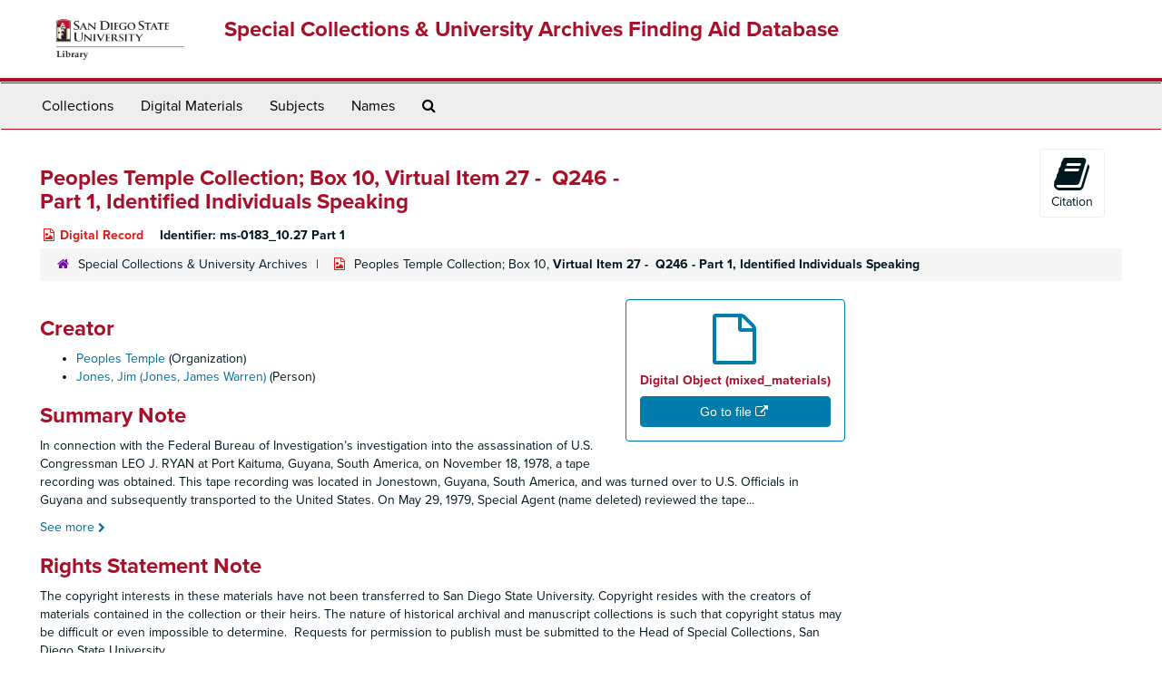

--- FILE ---
content_type: text/html;charset=utf-8
request_url: https://archives.sdsu.edu/repositories/2/digital_objects/1976
body_size: 6557
content:
<!DOCTYPE html>
<html lang="en">
<head>
	<meta charset="utf-8"/>
	<meta http-equiv="X-UA-Compatible" content="IE=edge"/>
	<meta name="viewport" content="width=device-width, initial-scale=1">
	<link href="/favicon.ico" rel="shortcut icon" type="image/x-icon" />
	<title>Peoples Temple Collection; Box 10, Virtual Item 27 -  Q246 - Part 1, Identified Individuals Speaking | Special Collections &amp; University Archives Finding Aid Database</title>
	<meta name="csrf-param" content="authenticity_token" />
<meta name="csrf-token" content="6DAqZjqmIxtd13JTXdM3s4CDV1Gxb4vglSKSs3xmsEii5KY1ggvlMSgoXPhKPwKn8oHzIKpDFoYWWD4TPo76Cg==" />

		<meta name="referrer" content="origin-when-cross-origin" />

	<script>
	 var APP_PATH = '/';
	 var SHOW_IDENTIFIERS_IN_TREE = false;
	</script>

	<link rel="stylesheet" media="all" href="/assets/application-02d1eb57938469307edbcf2cb1dd2b1c8a8aa4c18303b998e1831119d70913fc.css" />
	<script src="/assets/application-6c09884a329c1b01012f3affd214e3848aaba6c34c1e1c97581cf5a61f7b1c7b.js"></script>

	

			<!-- Begin plugin layout -->
			<link rel="stylesheet" media="screen" href="/assets/custom.css" />
<link rel="stylesheet" media="screen" href="https://use.typekit.net/nnw1msp.css" />
			<!-- End plugin layout -->
			<!-- Begin plugin layout -->
			<link href="/assets/recaptcha.css" media="all" rel="stylesheet" type="text/css">

			<!-- End plugin layout -->

<!-- HTML5 shim and Respond.js for IE8 support of HTML5 elements and media queries -->
<!-- WARNING: Respond.js doesn't work if you view the page via file:// -->
<!--[if lt IE 9]>
	<script src="https://oss.maxcdn.com/html5shiv/3.7.3/html5shiv.min.js"></script>
	<script src="https://oss.maxcdn.com/respond/1.4.2/respond.min.js"></script>
<![endif]-->
</head>

<body>
	<div class="skipnav">
  <a class="sr-only sr-only-focusable" href="#maincontent">Skip to main content</a>
</div>


	<div class="container-fluid no-pad">
		<section  id="header">
  <div class="row">
	<div class="col-sm-2 hidden-xs">
		<img class="logo" src="/assets/images/logo-sdsu-library-horizontal.png" alt="" />
	</div>
	<div class="col-sm-10">
	  <h1>
		  <a title="Return to the SCUA Finding Aid Database homepage" href="https://archives.sdsu.edu">
		Special Collections &amp; University Archives Finding Aid Database
		  </a>
	  </h1>
	</div>
  </div>
</section>

		<section id="navigation">
  <nav class="navbar navbar-default" aria-label="top-level navigation">
    <div class="container-fluid navbar-header top-bar">
      <button type="button" class="navbar-toggle collapsed" data-toggle="collapse" data-target="#collapsemenu"
              aria-expanded="false">
        <span class="sr-only">Toggle Navigation</span>
        <span class="icon-bar"></span>
        <span class="icon-bar"></span>
        <span class="icon-bar"></span>
      </button>
      <div class="collapse navbar-collapse" id="collapsemenu">
        <ul class="nav nav navbar-nav">
            <li><a href="/repositories/resources">Collections</a></li>
            <li><a href="/objects?limit=digital_object">Digital Materials</a></li>
            <li><a href="/subjects">Subjects</a></li>
            <li><a href="/agents">Names</a></li>
            <li><a href="/search?reset=true" title="Search The Archives">
                <span class="fa fa-search" aria-hidden="true"></span>
                <span class="sr-only">Search The Archives</span>
              </a>
            </li>
        </ul>
      </div>
    </div>
  </nav>
</section>

	</div>

	<section id="content" class="container-fluid">
		<a name="maincontent" id="maincontent"></a>
		
		<a name="main" title="Main Content"></a>
<div id="main-content" class="row objects">
  <div class="row" id="info_row">
    <div class="information col-sm-7">
      

<h1>
    Peoples Temple Collection; Box 10, <span class="bold emph">Virtual Item 27 -  Q246 - Part 1,</span> <span class="bold emph">Identified Individuals Speaking</span>
</h1>


<div class="badge-and-identifier">
  <div class="record-type-badge digital_object">
    <i class="fa fa-file-image-o"></i>&#160;Digital Record 
  </div>
    <div class="identifier">
      <span class="id-label">Identifier:</span>&#160;<span class="component">ms-0183_10.27 Part 1</span>
    </div>
</div>

    </div>
    <div class="page_actions col-sm-5 right">
    <div title="Page Actions" class="text-right">
 <ul class="list-inline">
      <li class="large-badge  align-center">
          <form id="cite_sub" action="/cite" accept-charset="UTF-8" method="post"><input name="utf8" type="hidden" value="&#x2713;" /><input type="hidden" name="authenticity_token" value="IE5FYbSdrXKnyAyX4yRuad1MyiKrK3LCmPq0opcNNeJNGyKMNnG6E/H3OJC786A6Sj5SyHQqr+80SbtPKkALWA==" />
  <input type="hidden" name="uri" id="uri" value="/repositories/2/digital_objects/1976" />
  <input type="hidden" name="cite" id="cite" value="Peoples Temple Collection; Box 10, Virtual Item 27 -  Q246 - Part 1, Identified Individuals Speaking, ms-0183_10.27 Part 1. Special Collections &amp; University Archives." />
  <button type="submit" class="btn page_action request  btn-default">
    <i class="fa fa-book fa-3x"></i><br/>
    Citation
  </button>
</form>
      </li>
      <li class="large-badge  align-center">
              <a id="staff-link" href="#" class="btn btn-default hide" target="_blank">
        <i class="fa fa-pencil fa-3x"></i>
        <br/>
        Staff Only
    </a>

      </li>
 </ul>
</div>

    </div>
  </div>

   <div class="clear">
    <nav aria-label="hierarchical navigation">
      <ul class="breadcrumb">
	<li>
	  <span class='record-type-badge repository' aria-hidden='true'>       <i class='fa fa-home'></i>     </span>
	    <a href='/repositories/2'>
		Special Collections &amp; University Archives
	    </a>
	</li>
	<li>
	  <span class='record-type-badge digital_object' aria-hidden='true'>       <i class='fa fa-file-image-o'></i>     </span>
	    Peoples Temple Collection; Box 10, <span class="span bold emph">Virtual Item 27 -  Q246 - Part 1,</span> <span class="span bold emph">Identified Individuals Speaking</span>
	</li>
      </ul>
    </nav>
</div>


  <div class="row" id="notes_row">
   <div class="col-sm-9">
    <div class="available-digital-objects">
        <div class="objectimage">
          <a
            class="external-digital-object__link record-type-badge digital_object"
            href="http://www-rohan.sdsu.edu/nas/streaming/dept/scuastaf/collections/peoplestemple/MP3/Q246%20(Side%20A).mp3"
            target="new"
            title="Link to digital object"
          >
            <div class="external-digital-object__content-container">
              <i class="fa fa-file-o fa-4x"></i>
              <h5 class="ws-normal">
                Digital Object (mixed_materials)
              </h5>
              <p class="external-digital-object__content-btn">
                Go to file <i class="fa fa-external-link" aria-hidden="true"></i>
              </p>
            </div>
          </a>
        </div>
</div>

    <!-- Look for '_inherited' and '*_inherited' properties -->
<div class="upper-record-details">


      
  <h2>Creator</h2>
  <ul class="present_list agents_list">
      <li>


        <a href="/agents/corporate_entities/226">Peoples Temple</a>
        (Organization)
      </li>
      <li>


        <a href="/agents/people/345">Jones, Jim (Jones, James Warren)</a>
        (Person)
      </li>
  </ul>


        
    <div class="summary single_note" >
     <h2>Summary Note</h2>
       <div class="note-content">
         <p>In connection with the Federal Bureau of Investigation’s investigation into the assassination of U.S. Congressman LEO J. RYAN at Port Kaituma, Guyana, South America, on November 18, 1978, a tape recording was obtained. This tape recording was located in Jonestown, Guyana, South America, and was turned over to U.S. Officials in Guyana and subsequently transported to the United States.
	On May 29, 1979, Special Agent (name deleted) reviewed the tape numbered 1B70-33. This tape was found to contain the following:
	DICK TROPP and SARAH TROPP interviewing people re the medical treatment they received at the PT.
	The rest of the tape consists of two recordings of JIM JONES which are on seperate [sic] tracks. One recording is news and commentary by JIM JONES while the other recording by JIM JONES is about interrogations in Chile.
	There is no summary or transcript of this recording, but a <a href="http://jonestown.sdsu.edu/?page_id=29041" target="extref">full index</a> is available on the Alternative Considerations of Jonestown website.</p>
       </div>
     </div>

        
    <div class="userestrict single_note" >
     <h2>Rights Statement Note</h2>
       <div class="note-content">
         <p>The copyright interests in these materials have not been transferred to San Diego State University. Copyright resides with the creators of materials contained in the collection or their heirs. The nature of historical archival and manuscript collections is such that copyright status may be difficult or even impossible to determine.  Requests for permission to publish must be submitted to the Head of Special Collections, San Diego State University, Library and Information Access. When granted, permission is given on behalf of Special Collections as the owner of the physical item and is not intended to include or imply permission of the copyright holder(s), which must also be obtained in order to publish. Materials from our collections are made available for use in research, teaching, and private study. The user must assume full responsibility for any use of the materials, including but not limited to, infringement of copyright and publication rights of reproduced materials.</p>
       </div>
     </div>




    


      
      
      
</div>

    <div class="acc_holder clear" >
      <div class="panel-group" id="res_accordion">
	  <div class="panel panel-default">
    <div class="panel-heading">
      <h2 class="panel-title">
        <a class="accordion-toggle" data-toggle="collapse"  href="#add_desc" aria-expanded="true">
          Additional Description
        </a>
      </h2>
    </div>
    <div id="add_desc" class="panel-collapse collapse note_panel in">
      <div class="panel-body">
        	    <div class="note">
	      
    <div class="physdesc single_note" >
     <h3>Physical Description Note</h3>
       <div class="note-content">
         <p>Original audio cassette tape recording digitized and made available as .mp3 audio file.</p>
       </div>
     </div>

	    </div>
	    <div class="note">
	      
    <div class="note single_note" >
     <h3>Publisher Note</h3>
       <div class="note-content">
         <p>Publisher: The Jonestown Institute</p>
       </div>
     </div>

	    </div>

      </div>
    </div>
  </div>

      <div class="panel panel-default">
    <div class="panel-heading">
      <h2 class="panel-title">
        <a class="accordion-toggle" data-toggle="collapse"  href="#agent_list" aria-expanded="true">
          Related Names
        </a>
      </h2>
    </div>
    <div id="agent_list" class="panel-collapse collapse note_panel in">
      <div class="panel-body">
        
  <h3>Subject</h3>
  <ul class="present_list agents_list">
      <li>


        <a href="/agents/people/143">Jones, Jim, 1931-1978</a>
        (Person)
      </li>
  </ul>

      </div>
    </div>
  </div>

	    <div class="panel panel-default">
    <div class="panel-heading">
      <h2 class="panel-title">
        <a class="accordion-toggle" data-toggle="collapse"  href="#subj_list" aria-expanded="true">
          Subjects
        </a>
      </h2>
    </div>
    <div id="subj_list" class="panel-collapse collapse note_panel in">
      <div class="panel-body">
        




  <h3>Genre / Form</h3>
  <ul class="present_list subjects_list">
      <li>
      	<a href="/subjects/774">Audio Recordings</a>
      </li>
  </ul>
  <h3>Topical</h3>
  <ul class="present_list subjects_list">
      <li>
      	<a href="/subjects/693">Peoples Temple--History--Sources</a>
      </li>
  </ul>

      </div>
    </div>
  </div>


      <div class="panel panel-default">
    <div class="panel-heading">
      <h2 class="panel-title">
        <a class="accordion-toggle" data-toggle="collapse"  href="#linked_instances_list" aria-expanded="true">
          Linked Records
        </a>
      </h2>
    </div>
    <div id="linked_instances_list" class="panel-collapse collapse note_panel in">
      <div class="panel-body">
        <ul>
        <li>
            <span class='record-type-badge resource' aria-hidden='true'>       <i class='fa fa-archive'></i>     </span> <a href="/repositories/2/resources/145">Peoples Temple Collection</a> | 
            <span class='record-type-badge archival_object' aria-hidden='true'>       <i class='fa fa-file-o'></i>     </span> <a href="/repositories/2/archival_objects/48890">Audiovisual Materials, 1957-2019</a> | 
            <span class='record-type-badge archival_object' aria-hidden='true'>       <i class='fa fa-file-o'></i>     </span> <a href="/repositories/2/archival_objects/48891">Audio Cassette Tapes, Summaries, and Transcripts, 1957-1979, 2019</a> | 
            <span class='record-type-badge archival_object' aria-hidden='true'>       <i class='fa fa-file-o'></i>     </span> <a href="/repositories/2/archival_objects/48892">Audio Cassette Tapes, 1958-1978</a> | 
            <span class='record-type-badge archival_object' aria-hidden='true'>       <i class='fa fa-file-o'></i>     </span> <a href="/repositories/2/archival_objects/50427">Q246 - Identified individuals speaking</a> | 
          <span class='record-type-badge archival_object' aria-hidden='true'>       <i class='fa fa-file-o'></i>     </span> <strong><a href="/repositories/2/archival_objects/50432">Q246 - Part 1</a></strong>
        </li>
</ul>

      </div>
    </div>
  </div>

	      <div class="panel panel-default">
    <div class="panel-heading">
      <h2 class="panel-title">
        <a class="accordion-toggle" data-toggle="collapse"  href="#repo_deets" aria-expanded="true">
          Repository Details
        </a>
      </h2>
    </div>
    <div id="repo_deets" class="panel-collapse collapse note_panel in">
      <div class="panel-body">
        <h3>Repository Details</h3>
<p> Part of the Special Collections &amp; University Archives Repository</p>
<div class="website">
  <a href="http://library.sdsu.edu/scua">http://library.sdsu.edu/scua</a>
</div>



<div class='contact_info'>
  <strong>Contact:</strong> <br/>
  <span class="street">
    5500 Campanile Dr. MC 8050
    <br />
  </span>

     <span class="city">San Diego</span>
     <span class="region">CA</span>
     <span class="post_code">92182-8050</span>
     <span class="country">US</span>

<br/>

   <span class="telephone">
       <i class="fa fa-phone" aria-hidden="true"></i> 619-594-6791
   </span><br/>

<!-- YEE HAW -->
<span class="email"><i class="fa fa-envelope" aria-hidden="true"></i> <a href="mailto:askscua@sdsu.edu" title="Send email">askscua@sdsu.edu</a></span>
<br/>
</div>



      </div>
    </div>
  </div>

      </div>
        
        
        
    </div>
    <script type="text/javascript" >initialize_accordion(".note_panel", "Expand All" , "Collapse All", true);
    </script>

   </div>

  </div>
   <div class="modal fade" id="cite_modal" tabindex="-1" role="dialog" aria-modal="true" aria-labelledby="cite_modalLabel">
  <div class="modal-dialog">
    <div class="modal-content">
      <header class="modal-header">
        <button type="button" class="close" id="cite_modal_header_close" data-dismiss="modal" aria-label="Close">&times;</button>
        <h2 class="modal-title h3" id="cite_modalLabel">Citation</h2>
      </header>
      <div class="modal-body">
        <section class="panel panel-default mt15px">
  <header class="panel-heading">
    <h3 class="panel-title">Cite Item</h3>
  </header>
  <div class="panel-body flex align-items-center">
    <p id="item_citation" class="flex-grow-1 mr15px mb0">Peoples Temple Collection; Box 10, Virtual Item 27 -  Q246 - Part 1, Identified Individuals Speaking, ms-0183_10.27 Part 1. Special Collections &amp; University Archives.</p>
    <button type="button" id="copy_item_citation" class="btn btn-primary clip-btn" data-clipboard-target="#item_citation" aria-label="Copy item citation to clipboard">Copy to clipboard</button>
  </div>
</section>
<section class="panel panel-default">
  <header class="panel-heading">
    <h3 class="panel-title">Cite Item Description</h3>
  </header>
  <div class="panel-body flex align-items-center">
    <p id="item_description_citation" class="flex-grow-1 mr15px mb0">Peoples Temple Collection; Box 10, Virtual Item 27 -  Q246 - Part 1, Identified Individuals Speaking, ms-0183_10.27 Part 1. Special Collections &amp; University Archives. https://archives.sdsu.edu/repositories/2/digital_objects/1976  Accessed  December 30, 2025.</p>
    <button type="button" id="copy_item_description_citation" class="btn btn-primary clip-btn" data-clipboard-target="#item_description_citation" aria-label="Copy item description citation to clipboard">Copy to clipboard</button>
  </div>
</section>

      </div>
      <footer class="modal-footer">
        <button type="button" class="btn btn-default" id="cite_modal_footer_close" data-dismiss="modal" aria-label="Close">Close</button>
      </footer>
    </div>
  </div>
</div>

<script type ="text/javascript" >setupCite()</script>
  <div class="modal fade" id="request_modal" tabindex="-1" role="dialog" aria-modal="true" aria-labelledby="request_modalLabel">
  <div class="modal-dialog">
    <div class="modal-content">
      <header class="modal-header">
        <button type="button" class="close" id="request_modal_header_close" data-dismiss="modal" aria-label="Close">&times;</button>
        <h2 class="modal-title h3" id="request_modalLabel">Request</h2>
      </header>
      <div class="modal-body">
        <form id="request_form" action="/fill_request" accept-charset="UTF-8" method="post"><input name="utf8" type="hidden" value="&#x2713;" /><input type="hidden" name="authenticity_token" value="ackmB0NR6vukTqzin8NIYKeaI0LjgmIk6gqsE+pcdI53AIGLpT8cR645k7PoJ5UCAig23LAaHZDOVOv11D6ljQ==" />
  

    <input type='hidden' name='request_uri' value='/repositories/2/digital_objects/1976' />

    <input type='hidden' name='title' value='Peoples Temple Collection; Box 10, &amp;lt;span class=&amp;quot;bold emph&amp;quot;&amp;gt;Virtual Item 27 -  Q246 - Part 1,&amp;lt;/span&amp;gt; &amp;lt;span class=&amp;quot;bold emph&amp;quot;&amp;gt;Identified Individuals Speaking&amp;lt;/span&amp;gt;' />

    <input type='hidden' name='identifier' value='ms-0183_10.27 Part 1' />

    <input type='hidden' name='cite' value='Peoples Temple Collection; Box 10, Virtual Item 27 -  Q246 - Part 1, Identified Individuals Speaking, ms-0183_10.27 Part 1. Special Collections &amp;amp;amp; University Archives.' />

    <input type='hidden' name='repo_name' value='Special Collections &amp;amp;amp; University Archives' />
      <input type='hidden' name='linked_record_uris[]' value='/repositories/2/archival_objects/50432' />

    <input type='hidden' name='repo_uri' value='/repositories/2' />

    <input type='hidden' name='repo_code' value='Special Collections &amp;amp;amp; University Archives' />

    <input type='hidden' name='repo_email' value='askscua@sdsu.edu' />

  <div  id="request">
    <div class="form-group required ">
      <label class="sr-only" for="user_name">Your name required</label>
      <div class="input-group">
        <input type="text" name="user_name" id="user_name" placeholder="Your name" class="form-control" />
        <div class="input-group-addon">
          <span class="required aria-hidden">required</span>
        </div>
      </div>
    </div>
    <div class="form-group required ">
      <label class="sr-only" for="user_email">Your email address required</label>
      <div class="input-group">
        <input type="email" name="user_email" id="user_email" placeholder="Your email address" class="form-control" />
        <div class="input-group-addon">
          <span class="required aria-hidden">required</span>
        </div>
      </div>
    </div>
    <div class="form-group ">
      <label class="sr-only" for="date">Anticipated arrival date</label>
      <input type="text" name="date" id="date" placeholder="Anticipated arrival date" class="form-control" />
    </div>
    <div class="form-group ">
      <label class="sr-only" for="note">Note to the staff</label>
      <textarea name="note" id="note" rows="3" cols="25" placeholder="Note to the staff" class="form-control">
</textarea>
    </div>
    <div class="form-group honeypot">
      <span class="aria-hidden">
        <label for="comment">Comment</label>
        <input type="text" name="comment" id="comment" tabindex="-1" class="form-control" />
      </span>
    </div>
    <button type="submit" class="btn btn-primary action-btn noscript">Submit Request</button>
    <!-- PLUGIN: add recaptcha_tags -->
    <script src="https://www.recaptcha.net/recaptcha/api.js" async defer ></script>
<div data-sitekey="6LfzLfIaAAAAANHzF67nXlLijOc3TuK7wR5hBK__" class="g-recaptcha "></div>
          <noscript>
            <div>
              <div style="width: 302px; height: 422px; position: relative;">
                <div style="width: 302px; height: 422px; position: absolute;">
                  <iframe
                    src="https://www.recaptcha.net/recaptcha/api/fallback?k=6LfzLfIaAAAAANHzF67nXlLijOc3TuK7wR5hBK__"
                    name="ReCAPTCHA"
                    style="width: 302px; height: 422px; border-style: none; border: 0; overflow: hidden;">
                  </iframe>
                </div>
              </div>
              <div style="width: 300px; height: 60px; border-style: none;
                bottom: 12px; left: 25px; margin: 0px; padding: 0px; right: 25px;
                background: #f9f9f9; border: 1px solid #c1c1c1; border-radius: 3px;">
                <textarea id="g-recaptcha-response" name="g-recaptcha-response"
                  class="g-recaptcha-response"
                  style="width: 250px; height: 40px; border: 1px solid #c1c1c1;
                  margin: 10px 25px; padding: 0px; resize: none;">
                </textarea>
              </div>
            </div>
          </noscript>

  </div>
</form>
      </div>
      <footer class="modal-footer">
        <button type="button" class="btn btn-default" id="request_modal_footer_close" data-dismiss="modal" aria-label="Close">Close</button>
          <button type="button" class="btn btn-primary action-btn"></button>
      </footer>
    </div>
  </div>
</div>

<script type ="text/javascript" >setupRequest("request_modal",  "Request")</script>

</div>

	</section>

	<script  type="text/javascript" >
		$(".upper-record-details .note-content").each(function(index, element){$(this).readmore(450)});
	</script>

	<div class="container-fluid panel-footer">
  <div class="row">
     <div class="col-md-12">
       <p class="footer-items"><a href="https://archivesstaff.sdsu.edu">Staff Interface</a>
         | Visit <a href='http://archivesspace.org'>ArchivesSpace.org</a>
         | v3.4.1
          | <a id='aspaceFeedbackLink' href='https://archivesspace.org/contact' target='_blank'>Send Feedback or Report a Problem</a></p>
     </div>
  </div>
</div>


			<script>
				FRONTEND_URL = "https://archivesstaff.sdsu.edu";
				RECORD_URI = "/repositories/2/digital_objects/1976";
				STAFF_LINK_MODE = "edit";
			</script>

</body>
</html>
